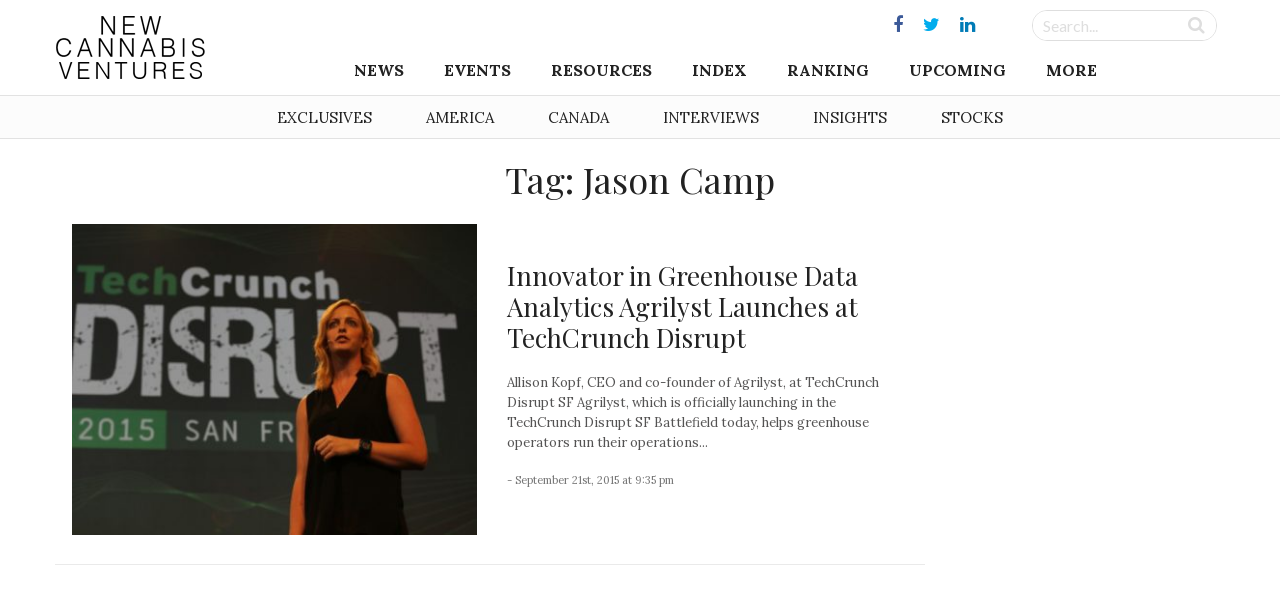

--- FILE ---
content_type: text/css; charset=utf-8
request_url: https://www.newcannabisventures.com/wp-content/themes/maxcanvas_child/assets/css/menu/navigation.css?ver=4.9.9
body_size: 1166
content:
/*PRIMARY MENU STYLES*/

#navigation{
    list-style: none;
    margin: 10px auto 0;
    height: auto;
    text-align: center;
    position: static;
}
#navigation ul {
    margin: 0;
    padding: 0;
    display: inline-block;
}
#navigation li {
    display: block;
    float: left;
    line-height: 30px; /* this should be the same as your #navigation height */
    height: 30px; /* this should be the same as your #navigation height */
    margin: 0;
    padding: 0;
    position: relative;
}
#navigation li a {
    display: block;
    text-transform: uppercase;
    font-size: 16px;
    margin: 0 2rem;
    font-weight: 600;
    color: #222;
    white-space: nowrap;
}
#navigation li:hover a, #navigation li.current-menu-item a{
    text-decoration: none;
    border-bottom: #22bb68 solid 2px;
}
#navigation ul ul li:hover, #navigation ul ul li.current-menu-item{
    background-color: #fcfcfc;
    display: block;
    border-color: #fcfcfc;
}
#navigation li:hover ul li a, #navigation li.current-menu-item ul li a{
    border: none;
}

#navigation ul ul li:hover a, #navigation ul ul li.current-menu-item a{
    color: #222222; 
}

#navigation ul ul {
    display: none;
    position: absolute;
    top: 30px;
}
#navigation ul ul li {
    float: none;
    width: 100%;
    border-bottom: 2px solid #FCFCFC;
    height: auto;
    line-height: 1em;
    padding: 12px 0;
}
#navigation ul ul li a {
    color: #464646;
    font-size: 14px;
    font-weight: 500;
    white-space: nowrap;
    text-transform: capitalize;
}
#navigation ul ul li:last-child{
    border: none;
} 

#navigation ul li:hover > ul {
    display: block;
}
#navigation ul ul li ul {
    left: 190px;
    top: 0;
}

#navigation ul li:last-child ul.sub-menu {
    left: -63px;
}
#navigation ul li:last-child ul.sub-menu li ul.sub-menu {
    left: -100px;
    width: 100%;
}


/* dropdown menu */
#navigation nav ul.sub-menu {
    display: none;
    position: absolute;
    margin: 0;
    padding: 0;
    background: #fff;
    list-style: none;
    text-align: left;
    z-index: 99;
    width: auto;
    border: 2px solid #FCFCFC;
}

#btnClose {
    display: none;
}

@media only screen and (max-width:1025px) {
    
    #btnClose {
        color: #fff;
        font-size: 20px;
        vertical-align: middle;
        display: inline-block;
        background: #000;
        width: 20px;
        height: 20px;
        position: absolute;
        right: 0;
        top: 20px;
        line-height: 1;
        text-align: center;
    }

    .menu-header {
        display: block;
        position: relative;
        width: 100%;
        height: 100px;
    }

    .open-open {
        position: fixed !important;
    }
    #open .mobile-logo {
        display: block;
        text-align: center;
        max-width: 225px;
    }
    #open .mobile-logo img {
        margin: 15px auto;
        max-height: 46px;
    }

    #mobile-header {
        display: block;
    }
    #navigation {
        display: none;
    }

    #responsive-menu-button > span {
        background: #000 none repeat scroll 0 0;
        display: block;
        height: 2px;
        margin: 5px;
        width: 30px;
    }

    #responsive-menu-button {
        display: block;
        margin: 0;
        vertical-align: middle;
    }

    #open.sidr.right {
        right: -300px;
    }
    #open.sidr.left {
        left: -300px;
    }

    #open {
        background: #f5f5f5 none repeat scroll 0 0;
        box-shadow: none;
        height: 100%;
        margin: 0;
        max-width: 100%;
        padding: 0 15px;
        text-align: left;
        width: 300px;
    }

    #open.sidr .sidr-inner {
        font-size: 18px;
        padding: 0;
        text-transform: uppercase;
    }

    #open.sidr ul {
        border: medium none;
        padding: 0 15px;
    }

    #open.sidr ul li {
        border: medium none;
        transition: border 5s ease;
    }

    #open.sidr ul li:hover>a, #open.sidr ul li:hover>span, #open.sidr ul li.active>a, #open.sidr ul li.active>span, #open.sidr ul li.sidr-class-active>a, #open.sidr ul li.sidr-class-active>span {
        box-shadow: none;
        color: #16aa00;
        transition: border 5s ease;
    }

    #open.sidr ul li a, #open.sidr ul li span {
        padding: 5px 3%;
        border-bottom: 1px solid #e7e7e7;
        font-size: 16px;
        text-transform: capitalize;
        font-weight: 600;
    }

    #open.sidr ul li ul.sub-menu li a, #open.sidr ul li ul.sub-menu li span{
        font-weight: normal;
    }

    #open.sidr ul li.menu-item-has-children {
        position: relative;
    }

    #open.sidr ul li.menu-item-has-children:after {
        content: "\f107";
        display: inline-block;
        font-family: FontAwesome;
        top: 3px;
        right: 0;
        position: absolute;
        vertical-align: middle;
        border: 1px solid #e7e7e7;
        padding: 0px 6px;
        font-size: 14px;
        transform: rotate(0deg);
        transition: .5s ease all;
    }

    #open.sidr ul li.menu-item-has-children.active:after{
        transform: rotate(180deg);
    }

}

@media screen and (min-width: 768px){
    #navigation li a {

    }
}

@media screen and (min-width: 992px){
    #navigation li a {
        margin: 0 1.5rem;
        font-size: 14px;
    }
}

@media screen and (min-width: 1200px){
    #navigation li a {
        margin: 0 2rem;
        font-size: 16px;
    }
}


/*SECONDARY MENU STYLES*/

#menu-secondary-menu {
    list-style: none;
    padding: 10px 15px;
    margin-bottom: 0;
}

#menu-secondary-menu li {
    display: inline-block;
    margin: 0 3rem;
}

#menu-secondary-menu li a {
    color: #222;
    font-weight: 400;
    font-size: 15px;
    text-transform: uppercase;
}
#menu-secondary-menu li a:hover,
#menu-secondary-menu li a:active,
#menu-secondary-menu li a:focus {
    color: #666;
}

@media screen and (min-width: 768px){
    #menu-secondary-menu li {
        margin: 0 1rem;
    }
    #menu-secondary-menu li a {
        font-size: 11px;
    }
}

@media screen and (min-width: 992px){
    #menu-secondary-menu li {
        display: inline-block;
        margin: 0 2rem;
    }
    #menu-secondary-menu li a {
        font-size: 12px;
    }
}

@media screen and (min-width: 1200px){
    #menu-secondary-menu li {
        display: inline-block;
        margin: 0 2.5rem;
    }
    #menu-secondary-menu li a {
        font-size: 15px;
    }
}
